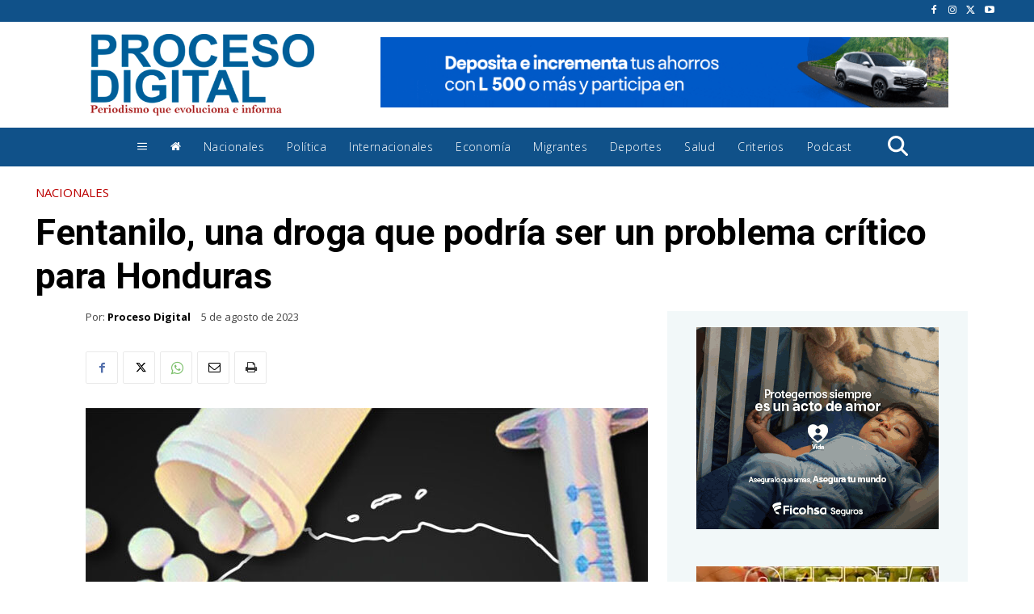

--- FILE ---
content_type: text/html; charset=UTF-8
request_url: https://proceso.hn/wp-admin/admin-ajax.php?td_theme_name=Newspaper&v=12.7.3
body_size: -25
content:
{"771647":1582}